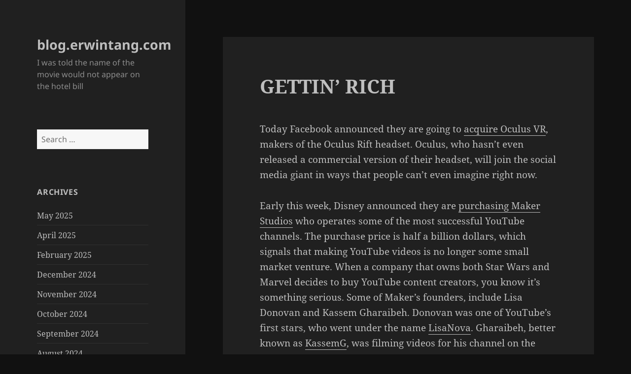

--- FILE ---
content_type: text/html; charset=UTF-8
request_url: http://blog.erwintang.com/2014/03/gettin-rich/
body_size: 12940
content:
<!DOCTYPE html>
<html lang="en-US" class="no-js">
<head>
	<meta charset="UTF-8">
	<meta name="viewport" content="width=device-width, initial-scale=1.0">
	<link rel="profile" href="https://gmpg.org/xfn/11">
	<link rel="pingback" href="http://blog.erwintang.com/xmlrpc.php">
	<script>
(function(html){html.className = html.className.replace(/\bno-js\b/,'js')})(document.documentElement);
//# sourceURL=twentyfifteen_javascript_detection
</script>
<title>GETTIN&#8217; RICH &#8211; blog.erwintang.com</title>
<meta name='robots' content='max-image-preview:large' />
<link rel="alternate" type="application/rss+xml" title="blog.erwintang.com &raquo; Feed" href="http://blog.erwintang.com/feed/" />
<link rel="alternate" type="application/rss+xml" title="blog.erwintang.com &raquo; Comments Feed" href="http://blog.erwintang.com/comments/feed/" />
<link rel="alternate" type="application/rss+xml" title="blog.erwintang.com &raquo; GETTIN&#8217; RICH Comments Feed" href="http://blog.erwintang.com/2014/03/gettin-rich/feed/" />
<link rel="alternate" title="oEmbed (JSON)" type="application/json+oembed" href="http://blog.erwintang.com/wp-json/oembed/1.0/embed?url=http%3A%2F%2Fblog.erwintang.com%2F2014%2F03%2Fgettin-rich%2F" />
<link rel="alternate" title="oEmbed (XML)" type="text/xml+oembed" href="http://blog.erwintang.com/wp-json/oembed/1.0/embed?url=http%3A%2F%2Fblog.erwintang.com%2F2014%2F03%2Fgettin-rich%2F&#038;format=xml" />
<style id='wp-img-auto-sizes-contain-inline-css'>
img:is([sizes=auto i],[sizes^="auto," i]){contain-intrinsic-size:3000px 1500px}
/*# sourceURL=wp-img-auto-sizes-contain-inline-css */
</style>

<style id='wp-emoji-styles-inline-css'>

	img.wp-smiley, img.emoji {
		display: inline !important;
		border: none !important;
		box-shadow: none !important;
		height: 1em !important;
		width: 1em !important;
		margin: 0 0.07em !important;
		vertical-align: -0.1em !important;
		background: none !important;
		padding: 0 !important;
	}
/*# sourceURL=wp-emoji-styles-inline-css */
</style>
<link rel='stylesheet' id='wp-block-library-css' href='http://blog.erwintang.com/wp-content/plugins/gutenberg/build/styles/block-library/style.min.css?ver=22.4.0' media='all' />
<style id='global-styles-inline-css'>
:root{--wp--preset--aspect-ratio--square: 1;--wp--preset--aspect-ratio--4-3: 4/3;--wp--preset--aspect-ratio--3-4: 3/4;--wp--preset--aspect-ratio--3-2: 3/2;--wp--preset--aspect-ratio--2-3: 2/3;--wp--preset--aspect-ratio--16-9: 16/9;--wp--preset--aspect-ratio--9-16: 9/16;--wp--preset--color--black: #000000;--wp--preset--color--cyan-bluish-gray: #abb8c3;--wp--preset--color--white: #fff;--wp--preset--color--pale-pink: #f78da7;--wp--preset--color--vivid-red: #cf2e2e;--wp--preset--color--luminous-vivid-orange: #ff6900;--wp--preset--color--luminous-vivid-amber: #fcb900;--wp--preset--color--light-green-cyan: #7bdcb5;--wp--preset--color--vivid-green-cyan: #00d084;--wp--preset--color--pale-cyan-blue: #8ed1fc;--wp--preset--color--vivid-cyan-blue: #0693e3;--wp--preset--color--vivid-purple: #9b51e0;--wp--preset--color--dark-gray: #111;--wp--preset--color--light-gray: #f1f1f1;--wp--preset--color--yellow: #f4ca16;--wp--preset--color--dark-brown: #352712;--wp--preset--color--medium-pink: #e53b51;--wp--preset--color--light-pink: #ffe5d1;--wp--preset--color--dark-purple: #2e2256;--wp--preset--color--purple: #674970;--wp--preset--color--blue-gray: #22313f;--wp--preset--color--bright-blue: #55c3dc;--wp--preset--color--light-blue: #e9f2f9;--wp--preset--gradient--vivid-cyan-blue-to-vivid-purple: linear-gradient(135deg,rgb(6,147,227) 0%,rgb(155,81,224) 100%);--wp--preset--gradient--light-green-cyan-to-vivid-green-cyan: linear-gradient(135deg,rgb(122,220,180) 0%,rgb(0,208,130) 100%);--wp--preset--gradient--luminous-vivid-amber-to-luminous-vivid-orange: linear-gradient(135deg,rgb(252,185,0) 0%,rgb(255,105,0) 100%);--wp--preset--gradient--luminous-vivid-orange-to-vivid-red: linear-gradient(135deg,rgb(255,105,0) 0%,rgb(207,46,46) 100%);--wp--preset--gradient--very-light-gray-to-cyan-bluish-gray: linear-gradient(135deg,rgb(238,238,238) 0%,rgb(169,184,195) 100%);--wp--preset--gradient--cool-to-warm-spectrum: linear-gradient(135deg,rgb(74,234,220) 0%,rgb(151,120,209) 20%,rgb(207,42,186) 40%,rgb(238,44,130) 60%,rgb(251,105,98) 80%,rgb(254,248,76) 100%);--wp--preset--gradient--blush-light-purple: linear-gradient(135deg,rgb(255,206,236) 0%,rgb(152,150,240) 100%);--wp--preset--gradient--blush-bordeaux: linear-gradient(135deg,rgb(254,205,165) 0%,rgb(254,45,45) 50%,rgb(107,0,62) 100%);--wp--preset--gradient--luminous-dusk: linear-gradient(135deg,rgb(255,203,112) 0%,rgb(199,81,192) 50%,rgb(65,88,208) 100%);--wp--preset--gradient--pale-ocean: linear-gradient(135deg,rgb(255,245,203) 0%,rgb(182,227,212) 50%,rgb(51,167,181) 100%);--wp--preset--gradient--electric-grass: linear-gradient(135deg,rgb(202,248,128) 0%,rgb(113,206,126) 100%);--wp--preset--gradient--midnight: linear-gradient(135deg,rgb(2,3,129) 0%,rgb(40,116,252) 100%);--wp--preset--gradient--dark-gray-gradient-gradient: linear-gradient(90deg, rgba(17,17,17,1) 0%, rgba(42,42,42,1) 100%);--wp--preset--gradient--light-gray-gradient: linear-gradient(90deg, rgba(241,241,241,1) 0%, rgba(215,215,215,1) 100%);--wp--preset--gradient--white-gradient: linear-gradient(90deg, rgba(255,255,255,1) 0%, rgba(230,230,230,1) 100%);--wp--preset--gradient--yellow-gradient: linear-gradient(90deg, rgba(244,202,22,1) 0%, rgba(205,168,10,1) 100%);--wp--preset--gradient--dark-brown-gradient: linear-gradient(90deg, rgba(53,39,18,1) 0%, rgba(91,67,31,1) 100%);--wp--preset--gradient--medium-pink-gradient: linear-gradient(90deg, rgba(229,59,81,1) 0%, rgba(209,28,51,1) 100%);--wp--preset--gradient--light-pink-gradient: linear-gradient(90deg, rgba(255,229,209,1) 0%, rgba(255,200,158,1) 100%);--wp--preset--gradient--dark-purple-gradient: linear-gradient(90deg, rgba(46,34,86,1) 0%, rgba(66,48,123,1) 100%);--wp--preset--gradient--purple-gradient: linear-gradient(90deg, rgba(103,73,112,1) 0%, rgba(131,93,143,1) 100%);--wp--preset--gradient--blue-gray-gradient: linear-gradient(90deg, rgba(34,49,63,1) 0%, rgba(52,75,96,1) 100%);--wp--preset--gradient--bright-blue-gradient: linear-gradient(90deg, rgba(85,195,220,1) 0%, rgba(43,180,211,1) 100%);--wp--preset--gradient--light-blue-gradient: linear-gradient(90deg, rgba(233,242,249,1) 0%, rgba(193,218,238,1) 100%);--wp--preset--font-size--small: 13px;--wp--preset--font-size--medium: 20px;--wp--preset--font-size--large: 36px;--wp--preset--font-size--x-large: 42px;--wp--preset--spacing--20: 0.44rem;--wp--preset--spacing--30: 0.67rem;--wp--preset--spacing--40: 1rem;--wp--preset--spacing--50: 1.5rem;--wp--preset--spacing--60: 2.25rem;--wp--preset--spacing--70: 3.38rem;--wp--preset--spacing--80: 5.06rem;--wp--preset--shadow--natural: 6px 6px 9px rgba(0, 0, 0, 0.2);--wp--preset--shadow--deep: 12px 12px 50px rgba(0, 0, 0, 0.4);--wp--preset--shadow--sharp: 6px 6px 0px rgba(0, 0, 0, 0.2);--wp--preset--shadow--outlined: 6px 6px 0px -3px rgb(255, 255, 255), 6px 6px rgb(0, 0, 0);--wp--preset--shadow--crisp: 6px 6px 0px rgb(0, 0, 0);}:where(body) { margin: 0; }:where(.is-layout-flex){gap: 0.5em;}:where(.is-layout-grid){gap: 0.5em;}body .is-layout-flex{display: flex;}.is-layout-flex{flex-wrap: wrap;align-items: center;}.is-layout-flex > :is(*, div){margin: 0;}body .is-layout-grid{display: grid;}.is-layout-grid > :is(*, div){margin: 0;}body{padding-top: 0px;padding-right: 0px;padding-bottom: 0px;padding-left: 0px;}a:where(:not(.wp-element-button)){text-decoration: underline;}:root :where(.wp-element-button, .wp-block-button__link){background-color: #32373c;border-width: 0;color: #fff;font-family: inherit;font-size: inherit;font-style: inherit;font-weight: inherit;letter-spacing: inherit;line-height: inherit;padding-top: calc(0.667em + 2px);padding-right: calc(1.333em + 2px);padding-bottom: calc(0.667em + 2px);padding-left: calc(1.333em + 2px);text-decoration: none;text-transform: inherit;}.has-black-color{color: var(--wp--preset--color--black) !important;}.has-cyan-bluish-gray-color{color: var(--wp--preset--color--cyan-bluish-gray) !important;}.has-white-color{color: var(--wp--preset--color--white) !important;}.has-pale-pink-color{color: var(--wp--preset--color--pale-pink) !important;}.has-vivid-red-color{color: var(--wp--preset--color--vivid-red) !important;}.has-luminous-vivid-orange-color{color: var(--wp--preset--color--luminous-vivid-orange) !important;}.has-luminous-vivid-amber-color{color: var(--wp--preset--color--luminous-vivid-amber) !important;}.has-light-green-cyan-color{color: var(--wp--preset--color--light-green-cyan) !important;}.has-vivid-green-cyan-color{color: var(--wp--preset--color--vivid-green-cyan) !important;}.has-pale-cyan-blue-color{color: var(--wp--preset--color--pale-cyan-blue) !important;}.has-vivid-cyan-blue-color{color: var(--wp--preset--color--vivid-cyan-blue) !important;}.has-vivid-purple-color{color: var(--wp--preset--color--vivid-purple) !important;}.has-dark-gray-color{color: var(--wp--preset--color--dark-gray) !important;}.has-light-gray-color{color: var(--wp--preset--color--light-gray) !important;}.has-yellow-color{color: var(--wp--preset--color--yellow) !important;}.has-dark-brown-color{color: var(--wp--preset--color--dark-brown) !important;}.has-medium-pink-color{color: var(--wp--preset--color--medium-pink) !important;}.has-light-pink-color{color: var(--wp--preset--color--light-pink) !important;}.has-dark-purple-color{color: var(--wp--preset--color--dark-purple) !important;}.has-purple-color{color: var(--wp--preset--color--purple) !important;}.has-blue-gray-color{color: var(--wp--preset--color--blue-gray) !important;}.has-bright-blue-color{color: var(--wp--preset--color--bright-blue) !important;}.has-light-blue-color{color: var(--wp--preset--color--light-blue) !important;}.has-black-background-color{background-color: var(--wp--preset--color--black) !important;}.has-cyan-bluish-gray-background-color{background-color: var(--wp--preset--color--cyan-bluish-gray) !important;}.has-white-background-color{background-color: var(--wp--preset--color--white) !important;}.has-pale-pink-background-color{background-color: var(--wp--preset--color--pale-pink) !important;}.has-vivid-red-background-color{background-color: var(--wp--preset--color--vivid-red) !important;}.has-luminous-vivid-orange-background-color{background-color: var(--wp--preset--color--luminous-vivid-orange) !important;}.has-luminous-vivid-amber-background-color{background-color: var(--wp--preset--color--luminous-vivid-amber) !important;}.has-light-green-cyan-background-color{background-color: var(--wp--preset--color--light-green-cyan) !important;}.has-vivid-green-cyan-background-color{background-color: var(--wp--preset--color--vivid-green-cyan) !important;}.has-pale-cyan-blue-background-color{background-color: var(--wp--preset--color--pale-cyan-blue) !important;}.has-vivid-cyan-blue-background-color{background-color: var(--wp--preset--color--vivid-cyan-blue) !important;}.has-vivid-purple-background-color{background-color: var(--wp--preset--color--vivid-purple) !important;}.has-dark-gray-background-color{background-color: var(--wp--preset--color--dark-gray) !important;}.has-light-gray-background-color{background-color: var(--wp--preset--color--light-gray) !important;}.has-yellow-background-color{background-color: var(--wp--preset--color--yellow) !important;}.has-dark-brown-background-color{background-color: var(--wp--preset--color--dark-brown) !important;}.has-medium-pink-background-color{background-color: var(--wp--preset--color--medium-pink) !important;}.has-light-pink-background-color{background-color: var(--wp--preset--color--light-pink) !important;}.has-dark-purple-background-color{background-color: var(--wp--preset--color--dark-purple) !important;}.has-purple-background-color{background-color: var(--wp--preset--color--purple) !important;}.has-blue-gray-background-color{background-color: var(--wp--preset--color--blue-gray) !important;}.has-bright-blue-background-color{background-color: var(--wp--preset--color--bright-blue) !important;}.has-light-blue-background-color{background-color: var(--wp--preset--color--light-blue) !important;}.has-black-border-color{border-color: var(--wp--preset--color--black) !important;}.has-cyan-bluish-gray-border-color{border-color: var(--wp--preset--color--cyan-bluish-gray) !important;}.has-white-border-color{border-color: var(--wp--preset--color--white) !important;}.has-pale-pink-border-color{border-color: var(--wp--preset--color--pale-pink) !important;}.has-vivid-red-border-color{border-color: var(--wp--preset--color--vivid-red) !important;}.has-luminous-vivid-orange-border-color{border-color: var(--wp--preset--color--luminous-vivid-orange) !important;}.has-luminous-vivid-amber-border-color{border-color: var(--wp--preset--color--luminous-vivid-amber) !important;}.has-light-green-cyan-border-color{border-color: var(--wp--preset--color--light-green-cyan) !important;}.has-vivid-green-cyan-border-color{border-color: var(--wp--preset--color--vivid-green-cyan) !important;}.has-pale-cyan-blue-border-color{border-color: var(--wp--preset--color--pale-cyan-blue) !important;}.has-vivid-cyan-blue-border-color{border-color: var(--wp--preset--color--vivid-cyan-blue) !important;}.has-vivid-purple-border-color{border-color: var(--wp--preset--color--vivid-purple) !important;}.has-dark-gray-border-color{border-color: var(--wp--preset--color--dark-gray) !important;}.has-light-gray-border-color{border-color: var(--wp--preset--color--light-gray) !important;}.has-yellow-border-color{border-color: var(--wp--preset--color--yellow) !important;}.has-dark-brown-border-color{border-color: var(--wp--preset--color--dark-brown) !important;}.has-medium-pink-border-color{border-color: var(--wp--preset--color--medium-pink) !important;}.has-light-pink-border-color{border-color: var(--wp--preset--color--light-pink) !important;}.has-dark-purple-border-color{border-color: var(--wp--preset--color--dark-purple) !important;}.has-purple-border-color{border-color: var(--wp--preset--color--purple) !important;}.has-blue-gray-border-color{border-color: var(--wp--preset--color--blue-gray) !important;}.has-bright-blue-border-color{border-color: var(--wp--preset--color--bright-blue) !important;}.has-light-blue-border-color{border-color: var(--wp--preset--color--light-blue) !important;}.has-vivid-cyan-blue-to-vivid-purple-gradient-background{background: var(--wp--preset--gradient--vivid-cyan-blue-to-vivid-purple) !important;}.has-light-green-cyan-to-vivid-green-cyan-gradient-background{background: var(--wp--preset--gradient--light-green-cyan-to-vivid-green-cyan) !important;}.has-luminous-vivid-amber-to-luminous-vivid-orange-gradient-background{background: var(--wp--preset--gradient--luminous-vivid-amber-to-luminous-vivid-orange) !important;}.has-luminous-vivid-orange-to-vivid-red-gradient-background{background: var(--wp--preset--gradient--luminous-vivid-orange-to-vivid-red) !important;}.has-very-light-gray-to-cyan-bluish-gray-gradient-background{background: var(--wp--preset--gradient--very-light-gray-to-cyan-bluish-gray) !important;}.has-cool-to-warm-spectrum-gradient-background{background: var(--wp--preset--gradient--cool-to-warm-spectrum) !important;}.has-blush-light-purple-gradient-background{background: var(--wp--preset--gradient--blush-light-purple) !important;}.has-blush-bordeaux-gradient-background{background: var(--wp--preset--gradient--blush-bordeaux) !important;}.has-luminous-dusk-gradient-background{background: var(--wp--preset--gradient--luminous-dusk) !important;}.has-pale-ocean-gradient-background{background: var(--wp--preset--gradient--pale-ocean) !important;}.has-electric-grass-gradient-background{background: var(--wp--preset--gradient--electric-grass) !important;}.has-midnight-gradient-background{background: var(--wp--preset--gradient--midnight) !important;}.has-dark-gray-gradient-gradient-gradient-background{background: var(--wp--preset--gradient--dark-gray-gradient-gradient) !important;}.has-light-gray-gradient-gradient-background{background: var(--wp--preset--gradient--light-gray-gradient) !important;}.has-white-gradient-gradient-background{background: var(--wp--preset--gradient--white-gradient) !important;}.has-yellow-gradient-gradient-background{background: var(--wp--preset--gradient--yellow-gradient) !important;}.has-dark-brown-gradient-gradient-background{background: var(--wp--preset--gradient--dark-brown-gradient) !important;}.has-medium-pink-gradient-gradient-background{background: var(--wp--preset--gradient--medium-pink-gradient) !important;}.has-light-pink-gradient-gradient-background{background: var(--wp--preset--gradient--light-pink-gradient) !important;}.has-dark-purple-gradient-gradient-background{background: var(--wp--preset--gradient--dark-purple-gradient) !important;}.has-purple-gradient-gradient-background{background: var(--wp--preset--gradient--purple-gradient) !important;}.has-blue-gray-gradient-gradient-background{background: var(--wp--preset--gradient--blue-gray-gradient) !important;}.has-bright-blue-gradient-gradient-background{background: var(--wp--preset--gradient--bright-blue-gradient) !important;}.has-light-blue-gradient-gradient-background{background: var(--wp--preset--gradient--light-blue-gradient) !important;}.has-small-font-size{font-size: var(--wp--preset--font-size--small) !important;}.has-medium-font-size{font-size: var(--wp--preset--font-size--medium) !important;}.has-large-font-size{font-size: var(--wp--preset--font-size--large) !important;}.has-x-large-font-size{font-size: var(--wp--preset--font-size--x-large) !important;}
/*# sourceURL=global-styles-inline-css */
</style>

<style id='classic-theme-styles-inline-css'>
.wp-block-button__link{background-color:#32373c;border-radius:9999px;box-shadow:none;color:#fff;font-size:1.125em;padding:calc(.667em + 2px) calc(1.333em + 2px);text-decoration:none}.wp-block-file__button{background:#32373c;color:#fff}.wp-block-accordion-heading{margin:0}.wp-block-accordion-heading__toggle{background-color:inherit!important;color:inherit!important}.wp-block-accordion-heading__toggle:not(:focus-visible){outline:none}.wp-block-accordion-heading__toggle:focus,.wp-block-accordion-heading__toggle:hover{background-color:inherit!important;border:none;box-shadow:none;color:inherit;padding:var(--wp--preset--spacing--20,1em) 0;text-decoration:none}.wp-block-accordion-heading__toggle:focus-visible{outline:auto;outline-offset:0}
/*# sourceURL=http://blog.erwintang.com/wp-content/plugins/gutenberg/build/styles/block-library/classic.min.css */
</style>
<link rel='stylesheet' id='vlp-public-css' href='http://blog.erwintang.com/wp-content/plugins/visual-link-preview/dist/public.css?ver=2.2.9' media='all' />
<link rel='stylesheet' id='twentyfifteen-fonts-css' href='http://blog.erwintang.com/wp-content/themes/twentyfifteen/assets/fonts/noto-sans-plus-noto-serif-plus-inconsolata.css?ver=20230328' media='all' />
<link rel='stylesheet' id='genericons-css' href='http://blog.erwintang.com/wp-content/themes/twentyfifteen/genericons/genericons.css?ver=20251101' media='all' />
<link rel='stylesheet' id='twentyfifteen-style-css' href='http://blog.erwintang.com/wp-content/themes/twentyfifteen/style.css?ver=20251202' media='all' />
<style id='twentyfifteen-style-inline-css'>
	/* Color Scheme */

	/* Background Color */
	body {
		background-color: #111111;
	}

	/* Sidebar Background Color */
	body:before,
	.site-header {
		background-color: #202020;
	}

	/* Box Background Color */
	.post-navigation,
	.pagination,
	.secondary,
	.site-footer,
	.hentry,
	.page-header,
	.page-content,
	.comments-area,
	.widecolumn {
		background-color: #202020;
	}

	/* Box Background Color */
	button,
	input[type="button"],
	input[type="reset"],
	input[type="submit"],
	.pagination .prev,
	.pagination .next,
	.widget_calendar tbody a,
	.widget_calendar tbody a:hover,
	.widget_calendar tbody a:focus,
	.page-links a,
	.page-links a:hover,
	.page-links a:focus,
	.sticky-post {
		color: #202020;
	}

	/* Main Text Color */
	button,
	input[type="button"],
	input[type="reset"],
	input[type="submit"],
	.pagination .prev,
	.pagination .next,
	.widget_calendar tbody a,
	.page-links a,
	.sticky-post {
		background-color: #bebebe;
	}

	/* Main Text Color */
	body,
	blockquote cite,
	blockquote small,
	a,
	.dropdown-toggle:after,
	.image-navigation a:hover,
	.image-navigation a:focus,
	.comment-navigation a:hover,
	.comment-navigation a:focus,
	.widget-title,
	.entry-footer a:hover,
	.entry-footer a:focus,
	.comment-metadata a:hover,
	.comment-metadata a:focus,
	.pingback .edit-link a:hover,
	.pingback .edit-link a:focus,
	.comment-list .reply a:hover,
	.comment-list .reply a:focus,
	.site-info a:hover,
	.site-info a:focus {
		color: #bebebe;
	}

	/* Main Text Color */
	.entry-content a,
	.entry-summary a,
	.page-content a,
	.comment-content a,
	.pingback .comment-body > a,
	.author-description a,
	.taxonomy-description a,
	.textwidget a,
	.entry-footer a:hover,
	.comment-metadata a:hover,
	.pingback .edit-link a:hover,
	.comment-list .reply a:hover,
	.site-info a:hover {
		border-color: #bebebe;
	}

	/* Secondary Text Color */
	button:hover,
	button:focus,
	input[type="button"]:hover,
	input[type="button"]:focus,
	input[type="reset"]:hover,
	input[type="reset"]:focus,
	input[type="submit"]:hover,
	input[type="submit"]:focus,
	.pagination .prev:hover,
	.pagination .prev:focus,
	.pagination .next:hover,
	.pagination .next:focus,
	.widget_calendar tbody a:hover,
	.widget_calendar tbody a:focus,
	.page-links a:hover,
	.page-links a:focus {
		background-color: rgba( 190, 190, 190, 0.7);
	}

	/* Secondary Text Color */
	blockquote,
	a:hover,
	a:focus,
	.main-navigation .menu-item-description,
	.post-navigation .meta-nav,
	.post-navigation a:hover .post-title,
	.post-navigation a:focus .post-title,
	.image-navigation,
	.image-navigation a,
	.comment-navigation,
	.comment-navigation a,
	.widget,
	.author-heading,
	.entry-footer,
	.entry-footer a,
	.taxonomy-description,
	.page-links > .page-links-title,
	.entry-caption,
	.comment-author,
	.comment-metadata,
	.comment-metadata a,
	.pingback .edit-link,
	.pingback .edit-link a,
	.post-password-form label,
	.comment-form label,
	.comment-notes,
	.comment-awaiting-moderation,
	.logged-in-as,
	.form-allowed-tags,
	.no-comments,
	.site-info,
	.site-info a,
	.wp-caption-text,
	.gallery-caption,
	.comment-list .reply a,
	.widecolumn label,
	.widecolumn .mu_register label {
		color: rgba( 190, 190, 190, 0.7);
	}

	/* Secondary Text Color */
	blockquote,
	.logged-in-as a:hover,
	.comment-author a:hover {
		border-color: rgba( 190, 190, 190, 0.7);
	}

	/* Border Color */
	hr,
	.dropdown-toggle:hover,
	.dropdown-toggle:focus {
		background-color: rgba( 190, 190, 190, 0.1);
	}

	/* Border Color */
	pre,
	abbr[title],
	table,
	th,
	td,
	input,
	textarea,
	.main-navigation ul,
	.main-navigation li,
	.post-navigation,
	.post-navigation div + div,
	.pagination,
	.comment-navigation,
	.widget li,
	.widget_categories .children,
	.widget_nav_menu .sub-menu,
	.widget_pages .children,
	.site-header,
	.site-footer,
	.hentry + .hentry,
	.author-info,
	.entry-content .page-links a,
	.page-links > span,
	.page-header,
	.comments-area,
	.comment-list + .comment-respond,
	.comment-list article,
	.comment-list .pingback,
	.comment-list .trackback,
	.comment-list .reply a,
	.no-comments {
		border-color: rgba( 190, 190, 190, 0.1);
	}

	/* Border Focus Color */
	a:focus,
	button:focus,
	input:focus {
		outline-color: rgba( 190, 190, 190, 0.3);
	}

	input:focus,
	textarea:focus {
		border-color: rgba( 190, 190, 190, 0.3);
	}

	/* Sidebar Link Color */
	.secondary-toggle:before {
		color: #bebebe;
	}

	.site-title a,
	.site-description {
		color: #bebebe;
	}

	/* Sidebar Text Color */
	.site-title a:hover,
	.site-title a:focus {
		color: rgba( 190, 190, 190, 0.7);
	}

	/* Sidebar Border Color */
	.secondary-toggle {
		border-color: rgba( 190, 190, 190, 0.1);
	}

	/* Sidebar Border Focus Color */
	.secondary-toggle:hover,
	.secondary-toggle:focus {
		border-color: rgba( 190, 190, 190, 0.3);
	}

	.site-title a {
		outline-color: rgba( 190, 190, 190, 0.3);
	}

	/* Meta Background Color */
	.entry-footer {
		background-color: #1b1b1b;
	}

	@media screen and (min-width: 38.75em) {
		/* Main Text Color */
		.page-header {
			border-color: #bebebe;
		}
	}

	@media screen and (min-width: 59.6875em) {
		/* Make sure its transparent on desktop */
		.site-header,
		.secondary {
			background-color: transparent;
		}

		/* Sidebar Background Color */
		.widget button,
		.widget input[type="button"],
		.widget input[type="reset"],
		.widget input[type="submit"],
		.widget_calendar tbody a,
		.widget_calendar tbody a:hover,
		.widget_calendar tbody a:focus {
			color: #202020;
		}

		/* Sidebar Link Color */
		.secondary a,
		.dropdown-toggle:after,
		.widget-title,
		.widget blockquote cite,
		.widget blockquote small {
			color: #bebebe;
		}

		.widget button,
		.widget input[type="button"],
		.widget input[type="reset"],
		.widget input[type="submit"],
		.widget_calendar tbody a {
			background-color: #bebebe;
		}

		.textwidget a {
			border-color: #bebebe;
		}

		/* Sidebar Text Color */
		.secondary a:hover,
		.secondary a:focus,
		.main-navigation .menu-item-description,
		.widget,
		.widget blockquote,
		.widget .wp-caption-text,
		.widget .gallery-caption {
			color: rgba( 190, 190, 190, 0.7);
		}

		.widget button:hover,
		.widget button:focus,
		.widget input[type="button"]:hover,
		.widget input[type="button"]:focus,
		.widget input[type="reset"]:hover,
		.widget input[type="reset"]:focus,
		.widget input[type="submit"]:hover,
		.widget input[type="submit"]:focus,
		.widget_calendar tbody a:hover,
		.widget_calendar tbody a:focus {
			background-color: rgba( 190, 190, 190, 0.7);
		}

		.widget blockquote {
			border-color: rgba( 190, 190, 190, 0.7);
		}

		/* Sidebar Border Color */
		.main-navigation ul,
		.main-navigation li,
		.widget input,
		.widget textarea,
		.widget table,
		.widget th,
		.widget td,
		.widget pre,
		.widget li,
		.widget_categories .children,
		.widget_nav_menu .sub-menu,
		.widget_pages .children,
		.widget abbr[title] {
			border-color: rgba( 190, 190, 190, 0.1);
		}

		.dropdown-toggle:hover,
		.dropdown-toggle:focus,
		.widget hr {
			background-color: rgba( 190, 190, 190, 0.1);
		}

		.widget input:focus,
		.widget textarea:focus {
			border-color: rgba( 190, 190, 190, 0.3);
		}

		.sidebar a:focus,
		.dropdown-toggle:focus {
			outline-color: rgba( 190, 190, 190, 0.3);
		}
	}
/*# sourceURL=twentyfifteen-style-inline-css */
</style>
<link rel='stylesheet' id='twentyfifteen-block-style-css' href='http://blog.erwintang.com/wp-content/themes/twentyfifteen/css/blocks.css?ver=20240715' media='all' />
<script src="http://blog.erwintang.com/wp-includes/js/jquery/jquery.min.js?ver=3.7.1" id="jquery-core-js"></script>
<script src="http://blog.erwintang.com/wp-includes/js/jquery/jquery-migrate.min.js?ver=3.4.1" id="jquery-migrate-js"></script>
<script id="twentyfifteen-script-js-extra">
var screenReaderText = {"expand":"\u003Cspan class=\"screen-reader-text\"\u003Eexpand child menu\u003C/span\u003E","collapse":"\u003Cspan class=\"screen-reader-text\"\u003Ecollapse child menu\u003C/span\u003E"};
//# sourceURL=twentyfifteen-script-js-extra
</script>
<script src="http://blog.erwintang.com/wp-content/themes/twentyfifteen/js/functions.js?ver=20250729" id="twentyfifteen-script-js" defer data-wp-strategy="defer"></script>
<link rel="https://api.w.org/" href="http://blog.erwintang.com/wp-json/" /><link rel="alternate" title="JSON" type="application/json" href="http://blog.erwintang.com/wp-json/wp/v2/posts/5338" /><link rel="EditURI" type="application/rsd+xml" title="RSD" href="http://blog.erwintang.com/xmlrpc.php?rsd" />
<meta name="generator" content="WordPress 6.9" />
<link rel="canonical" href="http://blog.erwintang.com/2014/03/gettin-rich/" />
<link rel='shortlink' href='http://blog.erwintang.com/?p=5338' />
		<script type="text/javascript">
			var _statcounter = _statcounter || [];
			_statcounter.push({"tags": {"author": "Erwin"}});
		</script>
		</head>

<body class="wp-singular post-template-default single single-post postid-5338 single-format-standard wp-embed-responsive wp-theme-twentyfifteen">
<div id="page" class="hfeed site">
	<a class="skip-link screen-reader-text" href="#content">
		Skip to content	</a>

	<div id="sidebar" class="sidebar">
		<header id="masthead" class="site-header">
			<div class="site-branding">
									<p class="site-title"><a href="http://blog.erwintang.com/" rel="home" >blog.erwintang.com</a></p>
										<p class="site-description">I was told the name of the movie would not appear on the hotel bill</p>
				
				<button class="secondary-toggle">Menu and widgets</button>
			</div><!-- .site-branding -->
		</header><!-- .site-header -->

			<div id="secondary" class="secondary">

		
		
					<div id="widget-area" class="widget-area" role="complementary">
				<aside id="search-6" class="widget widget_search"><form role="search" method="get" class="search-form" action="http://blog.erwintang.com/">
				<label>
					<span class="screen-reader-text">Search for:</span>
					<input type="search" class="search-field" placeholder="Search &hellip;" value="" name="s" />
				</label>
				<input type="submit" class="search-submit screen-reader-text" value="Search" />
			</form></aside><aside id="archives-4" class="widget widget_archive"><h2 class="widget-title">Archives</h2><nav aria-label="Archives">
			<ul>
					<li><a href='http://blog.erwintang.com/2025/05/'>May 2025</a></li>
	<li><a href='http://blog.erwintang.com/2025/04/'>April 2025</a></li>
	<li><a href='http://blog.erwintang.com/2025/02/'>February 2025</a></li>
	<li><a href='http://blog.erwintang.com/2024/12/'>December 2024</a></li>
	<li><a href='http://blog.erwintang.com/2024/11/'>November 2024</a></li>
	<li><a href='http://blog.erwintang.com/2024/10/'>October 2024</a></li>
	<li><a href='http://blog.erwintang.com/2024/09/'>September 2024</a></li>
	<li><a href='http://blog.erwintang.com/2024/08/'>August 2024</a></li>
	<li><a href='http://blog.erwintang.com/2024/07/'>July 2024</a></li>
	<li><a href='http://blog.erwintang.com/2024/06/'>June 2024</a></li>
	<li><a href='http://blog.erwintang.com/2024/05/'>May 2024</a></li>
	<li><a href='http://blog.erwintang.com/2024/04/'>April 2024</a></li>
	<li><a href='http://blog.erwintang.com/2024/03/'>March 2024</a></li>
	<li><a href='http://blog.erwintang.com/2024/02/'>February 2024</a></li>
	<li><a href='http://blog.erwintang.com/2024/01/'>January 2024</a></li>
	<li><a href='http://blog.erwintang.com/2023/12/'>December 2023</a></li>
	<li><a href='http://blog.erwintang.com/2023/11/'>November 2023</a></li>
	<li><a href='http://blog.erwintang.com/2023/10/'>October 2023</a></li>
	<li><a href='http://blog.erwintang.com/2023/09/'>September 2023</a></li>
	<li><a href='http://blog.erwintang.com/2023/08/'>August 2023</a></li>
	<li><a href='http://blog.erwintang.com/2023/07/'>July 2023</a></li>
	<li><a href='http://blog.erwintang.com/2023/06/'>June 2023</a></li>
	<li><a href='http://blog.erwintang.com/2023/05/'>May 2023</a></li>
	<li><a href='http://blog.erwintang.com/2023/04/'>April 2023</a></li>
	<li><a href='http://blog.erwintang.com/2023/03/'>March 2023</a></li>
	<li><a href='http://blog.erwintang.com/2023/02/'>February 2023</a></li>
	<li><a href='http://blog.erwintang.com/2023/01/'>January 2023</a></li>
	<li><a href='http://blog.erwintang.com/2022/12/'>December 2022</a></li>
	<li><a href='http://blog.erwintang.com/2022/11/'>November 2022</a></li>
	<li><a href='http://blog.erwintang.com/2022/10/'>October 2022</a></li>
	<li><a href='http://blog.erwintang.com/2022/09/'>September 2022</a></li>
	<li><a href='http://blog.erwintang.com/2022/08/'>August 2022</a></li>
	<li><a href='http://blog.erwintang.com/2022/07/'>July 2022</a></li>
	<li><a href='http://blog.erwintang.com/2022/06/'>June 2022</a></li>
	<li><a href='http://blog.erwintang.com/2022/05/'>May 2022</a></li>
	<li><a href='http://blog.erwintang.com/2022/04/'>April 2022</a></li>
	<li><a href='http://blog.erwintang.com/2022/03/'>March 2022</a></li>
	<li><a href='http://blog.erwintang.com/2022/02/'>February 2022</a></li>
	<li><a href='http://blog.erwintang.com/2022/01/'>January 2022</a></li>
	<li><a href='http://blog.erwintang.com/2021/12/'>December 2021</a></li>
	<li><a href='http://blog.erwintang.com/2021/11/'>November 2021</a></li>
	<li><a href='http://blog.erwintang.com/2021/10/'>October 2021</a></li>
	<li><a href='http://blog.erwintang.com/2021/09/'>September 2021</a></li>
	<li><a href='http://blog.erwintang.com/2021/08/'>August 2021</a></li>
	<li><a href='http://blog.erwintang.com/2021/07/'>July 2021</a></li>
	<li><a href='http://blog.erwintang.com/2021/06/'>June 2021</a></li>
	<li><a href='http://blog.erwintang.com/2021/05/'>May 2021</a></li>
	<li><a href='http://blog.erwintang.com/2021/04/'>April 2021</a></li>
	<li><a href='http://blog.erwintang.com/2021/03/'>March 2021</a></li>
	<li><a href='http://blog.erwintang.com/2021/02/'>February 2021</a></li>
	<li><a href='http://blog.erwintang.com/2021/01/'>January 2021</a></li>
	<li><a href='http://blog.erwintang.com/2020/12/'>December 2020</a></li>
	<li><a href='http://blog.erwintang.com/2020/11/'>November 2020</a></li>
	<li><a href='http://blog.erwintang.com/2020/10/'>October 2020</a></li>
	<li><a href='http://blog.erwintang.com/2020/09/'>September 2020</a></li>
	<li><a href='http://blog.erwintang.com/2020/08/'>August 2020</a></li>
	<li><a href='http://blog.erwintang.com/2020/07/'>July 2020</a></li>
	<li><a href='http://blog.erwintang.com/2020/06/'>June 2020</a></li>
	<li><a href='http://blog.erwintang.com/2020/05/'>May 2020</a></li>
	<li><a href='http://blog.erwintang.com/2020/04/'>April 2020</a></li>
	<li><a href='http://blog.erwintang.com/2020/03/'>March 2020</a></li>
	<li><a href='http://blog.erwintang.com/2020/02/'>February 2020</a></li>
	<li><a href='http://blog.erwintang.com/2020/01/'>January 2020</a></li>
	<li><a href='http://blog.erwintang.com/2019/12/'>December 2019</a></li>
	<li><a href='http://blog.erwintang.com/2019/11/'>November 2019</a></li>
	<li><a href='http://blog.erwintang.com/2019/10/'>October 2019</a></li>
	<li><a href='http://blog.erwintang.com/2019/09/'>September 2019</a></li>
	<li><a href='http://blog.erwintang.com/2019/08/'>August 2019</a></li>
	<li><a href='http://blog.erwintang.com/2019/07/'>July 2019</a></li>
	<li><a href='http://blog.erwintang.com/2019/06/'>June 2019</a></li>
	<li><a href='http://blog.erwintang.com/2019/05/'>May 2019</a></li>
	<li><a href='http://blog.erwintang.com/2019/04/'>April 2019</a></li>
	<li><a href='http://blog.erwintang.com/2019/03/'>March 2019</a></li>
	<li><a href='http://blog.erwintang.com/2019/02/'>February 2019</a></li>
	<li><a href='http://blog.erwintang.com/2019/01/'>January 2019</a></li>
	<li><a href='http://blog.erwintang.com/2018/12/'>December 2018</a></li>
	<li><a href='http://blog.erwintang.com/2018/11/'>November 2018</a></li>
	<li><a href='http://blog.erwintang.com/2018/10/'>October 2018</a></li>
	<li><a href='http://blog.erwintang.com/2018/09/'>September 2018</a></li>
	<li><a href='http://blog.erwintang.com/2018/08/'>August 2018</a></li>
	<li><a href='http://blog.erwintang.com/2018/07/'>July 2018</a></li>
	<li><a href='http://blog.erwintang.com/2018/06/'>June 2018</a></li>
	<li><a href='http://blog.erwintang.com/2018/05/'>May 2018</a></li>
	<li><a href='http://blog.erwintang.com/2018/04/'>April 2018</a></li>
	<li><a href='http://blog.erwintang.com/2018/03/'>March 2018</a></li>
	<li><a href='http://blog.erwintang.com/2018/02/'>February 2018</a></li>
	<li><a href='http://blog.erwintang.com/2018/01/'>January 2018</a></li>
	<li><a href='http://blog.erwintang.com/2017/12/'>December 2017</a></li>
	<li><a href='http://blog.erwintang.com/2017/11/'>November 2017</a></li>
	<li><a href='http://blog.erwintang.com/2017/10/'>October 2017</a></li>
	<li><a href='http://blog.erwintang.com/2017/09/'>September 2017</a></li>
	<li><a href='http://blog.erwintang.com/2017/08/'>August 2017</a></li>
	<li><a href='http://blog.erwintang.com/2017/07/'>July 2017</a></li>
	<li><a href='http://blog.erwintang.com/2017/06/'>June 2017</a></li>
	<li><a href='http://blog.erwintang.com/2017/05/'>May 2017</a></li>
	<li><a href='http://blog.erwintang.com/2017/04/'>April 2017</a></li>
	<li><a href='http://blog.erwintang.com/2017/03/'>March 2017</a></li>
	<li><a href='http://blog.erwintang.com/2017/02/'>February 2017</a></li>
	<li><a href='http://blog.erwintang.com/2017/01/'>January 2017</a></li>
	<li><a href='http://blog.erwintang.com/2016/12/'>December 2016</a></li>
	<li><a href='http://blog.erwintang.com/2016/11/'>November 2016</a></li>
	<li><a href='http://blog.erwintang.com/2016/10/'>October 2016</a></li>
	<li><a href='http://blog.erwintang.com/2016/09/'>September 2016</a></li>
	<li><a href='http://blog.erwintang.com/2016/08/'>August 2016</a></li>
	<li><a href='http://blog.erwintang.com/2016/07/'>July 2016</a></li>
	<li><a href='http://blog.erwintang.com/2016/06/'>June 2016</a></li>
	<li><a href='http://blog.erwintang.com/2016/05/'>May 2016</a></li>
	<li><a href='http://blog.erwintang.com/2016/04/'>April 2016</a></li>
	<li><a href='http://blog.erwintang.com/2016/03/'>March 2016</a></li>
	<li><a href='http://blog.erwintang.com/2016/02/'>February 2016</a></li>
	<li><a href='http://blog.erwintang.com/2016/01/'>January 2016</a></li>
	<li><a href='http://blog.erwintang.com/2015/12/'>December 2015</a></li>
	<li><a href='http://blog.erwintang.com/2015/11/'>November 2015</a></li>
	<li><a href='http://blog.erwintang.com/2015/10/'>October 2015</a></li>
	<li><a href='http://blog.erwintang.com/2015/09/'>September 2015</a></li>
	<li><a href='http://blog.erwintang.com/2015/08/'>August 2015</a></li>
	<li><a href='http://blog.erwintang.com/2015/07/'>July 2015</a></li>
	<li><a href='http://blog.erwintang.com/2015/06/'>June 2015</a></li>
	<li><a href='http://blog.erwintang.com/2015/05/'>May 2015</a></li>
	<li><a href='http://blog.erwintang.com/2015/04/'>April 2015</a></li>
	<li><a href='http://blog.erwintang.com/2015/03/'>March 2015</a></li>
	<li><a href='http://blog.erwintang.com/2015/02/'>February 2015</a></li>
	<li><a href='http://blog.erwintang.com/2015/01/'>January 2015</a></li>
	<li><a href='http://blog.erwintang.com/2014/12/'>December 2014</a></li>
	<li><a href='http://blog.erwintang.com/2014/11/'>November 2014</a></li>
	<li><a href='http://blog.erwintang.com/2014/10/'>October 2014</a></li>
	<li><a href='http://blog.erwintang.com/2014/09/'>September 2014</a></li>
	<li><a href='http://blog.erwintang.com/2014/08/'>August 2014</a></li>
	<li><a href='http://blog.erwintang.com/2014/07/'>July 2014</a></li>
	<li><a href='http://blog.erwintang.com/2014/06/'>June 2014</a></li>
	<li><a href='http://blog.erwintang.com/2014/05/'>May 2014</a></li>
	<li><a href='http://blog.erwintang.com/2014/04/'>April 2014</a></li>
	<li><a href='http://blog.erwintang.com/2014/03/'>March 2014</a></li>
	<li><a href='http://blog.erwintang.com/2014/02/'>February 2014</a></li>
	<li><a href='http://blog.erwintang.com/2014/01/'>January 2014</a></li>
	<li><a href='http://blog.erwintang.com/2013/12/'>December 2013</a></li>
	<li><a href='http://blog.erwintang.com/2013/11/'>November 2013</a></li>
	<li><a href='http://blog.erwintang.com/2013/10/'>October 2013</a></li>
	<li><a href='http://blog.erwintang.com/2013/09/'>September 2013</a></li>
	<li><a href='http://blog.erwintang.com/2013/08/'>August 2013</a></li>
	<li><a href='http://blog.erwintang.com/2013/07/'>July 2013</a></li>
	<li><a href='http://blog.erwintang.com/2013/06/'>June 2013</a></li>
	<li><a href='http://blog.erwintang.com/2013/05/'>May 2013</a></li>
	<li><a href='http://blog.erwintang.com/2013/04/'>April 2013</a></li>
	<li><a href='http://blog.erwintang.com/2013/03/'>March 2013</a></li>
	<li><a href='http://blog.erwintang.com/2013/02/'>February 2013</a></li>
	<li><a href='http://blog.erwintang.com/2013/01/'>January 2013</a></li>
	<li><a href='http://blog.erwintang.com/2012/12/'>December 2012</a></li>
	<li><a href='http://blog.erwintang.com/2012/11/'>November 2012</a></li>
	<li><a href='http://blog.erwintang.com/2012/10/'>October 2012</a></li>
	<li><a href='http://blog.erwintang.com/2012/09/'>September 2012</a></li>
	<li><a href='http://blog.erwintang.com/2012/08/'>August 2012</a></li>
	<li><a href='http://blog.erwintang.com/2012/07/'>July 2012</a></li>
	<li><a href='http://blog.erwintang.com/2012/06/'>June 2012</a></li>
	<li><a href='http://blog.erwintang.com/2012/05/'>May 2012</a></li>
	<li><a href='http://blog.erwintang.com/2012/04/'>April 2012</a></li>
	<li><a href='http://blog.erwintang.com/2012/03/'>March 2012</a></li>
	<li><a href='http://blog.erwintang.com/2012/02/'>February 2012</a></li>
	<li><a href='http://blog.erwintang.com/2012/01/'>January 2012</a></li>
	<li><a href='http://blog.erwintang.com/2011/12/'>December 2011</a></li>
	<li><a href='http://blog.erwintang.com/2011/11/'>November 2011</a></li>
	<li><a href='http://blog.erwintang.com/2011/10/'>October 2011</a></li>
	<li><a href='http://blog.erwintang.com/2011/09/'>September 2011</a></li>
	<li><a href='http://blog.erwintang.com/2011/08/'>August 2011</a></li>
	<li><a href='http://blog.erwintang.com/2011/07/'>July 2011</a></li>
	<li><a href='http://blog.erwintang.com/2011/06/'>June 2011</a></li>
	<li><a href='http://blog.erwintang.com/2011/05/'>May 2011</a></li>
	<li><a href='http://blog.erwintang.com/2011/04/'>April 2011</a></li>
	<li><a href='http://blog.erwintang.com/2011/03/'>March 2011</a></li>
	<li><a href='http://blog.erwintang.com/2011/02/'>February 2011</a></li>
	<li><a href='http://blog.erwintang.com/2011/01/'>January 2011</a></li>
	<li><a href='http://blog.erwintang.com/2010/12/'>December 2010</a></li>
	<li><a href='http://blog.erwintang.com/2010/11/'>November 2010</a></li>
	<li><a href='http://blog.erwintang.com/2010/10/'>October 2010</a></li>
	<li><a href='http://blog.erwintang.com/2010/09/'>September 2010</a></li>
	<li><a href='http://blog.erwintang.com/2010/08/'>August 2010</a></li>
	<li><a href='http://blog.erwintang.com/2010/07/'>July 2010</a></li>
	<li><a href='http://blog.erwintang.com/2010/06/'>June 2010</a></li>
	<li><a href='http://blog.erwintang.com/2010/05/'>May 2010</a></li>
	<li><a href='http://blog.erwintang.com/2010/04/'>April 2010</a></li>
	<li><a href='http://blog.erwintang.com/2010/03/'>March 2010</a></li>
	<li><a href='http://blog.erwintang.com/2010/02/'>February 2010</a></li>
	<li><a href='http://blog.erwintang.com/2010/01/'>January 2010</a></li>
	<li><a href='http://blog.erwintang.com/2009/12/'>December 2009</a></li>
	<li><a href='http://blog.erwintang.com/2009/11/'>November 2009</a></li>
	<li><a href='http://blog.erwintang.com/2009/10/'>October 2009</a></li>
	<li><a href='http://blog.erwintang.com/2009/09/'>September 2009</a></li>
	<li><a href='http://blog.erwintang.com/2009/08/'>August 2009</a></li>
	<li><a href='http://blog.erwintang.com/2009/07/'>July 2009</a></li>
	<li><a href='http://blog.erwintang.com/2009/06/'>June 2009</a></li>
	<li><a href='http://blog.erwintang.com/2009/05/'>May 2009</a></li>
	<li><a href='http://blog.erwintang.com/2009/04/'>April 2009</a></li>
	<li><a href='http://blog.erwintang.com/2009/03/'>March 2009</a></li>
	<li><a href='http://blog.erwintang.com/2009/02/'>February 2009</a></li>
	<li><a href='http://blog.erwintang.com/2009/01/'>January 2009</a></li>
	<li><a href='http://blog.erwintang.com/2008/12/'>December 2008</a></li>
	<li><a href='http://blog.erwintang.com/2008/11/'>November 2008</a></li>
	<li><a href='http://blog.erwintang.com/2008/10/'>October 2008</a></li>
	<li><a href='http://blog.erwintang.com/2008/09/'>September 2008</a></li>
	<li><a href='http://blog.erwintang.com/2008/08/'>August 2008</a></li>
	<li><a href='http://blog.erwintang.com/2008/07/'>July 2008</a></li>
	<li><a href='http://blog.erwintang.com/2008/06/'>June 2008</a></li>
	<li><a href='http://blog.erwintang.com/2008/05/'>May 2008</a></li>
	<li><a href='http://blog.erwintang.com/2008/04/'>April 2008</a></li>
	<li><a href='http://blog.erwintang.com/2008/03/'>March 2008</a></li>
	<li><a href='http://blog.erwintang.com/2008/02/'>February 2008</a></li>
	<li><a href='http://blog.erwintang.com/2008/01/'>January 2008</a></li>
	<li><a href='http://blog.erwintang.com/2007/12/'>December 2007</a></li>
	<li><a href='http://blog.erwintang.com/2007/11/'>November 2007</a></li>
	<li><a href='http://blog.erwintang.com/2007/10/'>October 2007</a></li>
	<li><a href='http://blog.erwintang.com/2007/09/'>September 2007</a></li>
	<li><a href='http://blog.erwintang.com/2007/08/'>August 2007</a></li>
	<li><a href='http://blog.erwintang.com/2007/07/'>July 2007</a></li>
	<li><a href='http://blog.erwintang.com/2007/06/'>June 2007</a></li>
	<li><a href='http://blog.erwintang.com/2007/05/'>May 2007</a></li>
	<li><a href='http://blog.erwintang.com/2007/04/'>April 2007</a></li>
	<li><a href='http://blog.erwintang.com/2007/03/'>March 2007</a></li>
	<li><a href='http://blog.erwintang.com/2007/02/'>February 2007</a></li>
	<li><a href='http://blog.erwintang.com/2007/01/'>January 2007</a></li>
	<li><a href='http://blog.erwintang.com/2006/12/'>December 2006</a></li>
	<li><a href='http://blog.erwintang.com/2006/11/'>November 2006</a></li>
	<li><a href='http://blog.erwintang.com/2006/10/'>October 2006</a></li>
	<li><a href='http://blog.erwintang.com/2006/09/'>September 2006</a></li>
	<li><a href='http://blog.erwintang.com/2006/08/'>August 2006</a></li>
	<li><a href='http://blog.erwintang.com/2006/07/'>July 2006</a></li>
	<li><a href='http://blog.erwintang.com/2006/06/'>June 2006</a></li>
	<li><a href='http://blog.erwintang.com/2006/05/'>May 2006</a></li>
	<li><a href='http://blog.erwintang.com/2006/04/'>April 2006</a></li>
	<li><a href='http://blog.erwintang.com/2006/03/'>March 2006</a></li>
	<li><a href='http://blog.erwintang.com/2006/02/'>February 2006</a></li>
	<li><a href='http://blog.erwintang.com/2006/01/'>January 2006</a></li>
	<li><a href='http://blog.erwintang.com/2005/12/'>December 2005</a></li>
	<li><a href='http://blog.erwintang.com/2005/11/'>November 2005</a></li>
	<li><a href='http://blog.erwintang.com/2005/10/'>October 2005</a></li>
	<li><a href='http://blog.erwintang.com/2005/09/'>September 2005</a></li>
	<li><a href='http://blog.erwintang.com/2005/08/'>August 2005</a></li>
	<li><a href='http://blog.erwintang.com/2005/07/'>July 2005</a></li>
	<li><a href='http://blog.erwintang.com/2005/06/'>June 2005</a></li>
	<li><a href='http://blog.erwintang.com/2005/05/'>May 2005</a></li>
	<li><a href='http://blog.erwintang.com/2005/04/'>April 2005</a></li>
	<li><a href='http://blog.erwintang.com/2005/03/'>March 2005</a></li>
	<li><a href='http://blog.erwintang.com/2005/02/'>February 2005</a></li>
	<li><a href='http://blog.erwintang.com/2005/01/'>January 2005</a></li>
	<li><a href='http://blog.erwintang.com/2004/12/'>December 2004</a></li>
	<li><a href='http://blog.erwintang.com/2004/11/'>November 2004</a></li>
	<li><a href='http://blog.erwintang.com/2004/10/'>October 2004</a></li>
	<li><a href='http://blog.erwintang.com/2004/09/'>September 2004</a></li>
	<li><a href='http://blog.erwintang.com/2004/08/'>August 2004</a></li>
	<li><a href='http://blog.erwintang.com/2004/07/'>July 2004</a></li>
	<li><a href='http://blog.erwintang.com/2004/06/'>June 2004</a></li>
	<li><a href='http://blog.erwintang.com/2004/05/'>May 2004</a></li>
	<li><a href='http://blog.erwintang.com/2004/04/'>April 2004</a></li>
	<li><a href='http://blog.erwintang.com/2004/03/'>March 2004</a></li>
	<li><a href='http://blog.erwintang.com/2004/02/'>February 2004</a></li>
	<li><a href='http://blog.erwintang.com/2004/01/'>January 2004</a></li>
	<li><a href='http://blog.erwintang.com/2003/12/'>December 2003</a></li>
	<li><a href='http://blog.erwintang.com/2003/11/'>November 2003</a></li>
	<li><a href='http://blog.erwintang.com/2003/10/'>October 2003</a></li>
	<li><a href='http://blog.erwintang.com/2003/09/'>September 2003</a></li>
	<li><a href='http://blog.erwintang.com/2003/08/'>August 2003</a></li>
	<li><a href='http://blog.erwintang.com/2003/07/'>July 2003</a></li>
	<li><a href='http://blog.erwintang.com/2003/06/'>June 2003</a></li>
	<li><a href='http://blog.erwintang.com/2003/05/'>May 2003</a></li>
	<li><a href='http://blog.erwintang.com/2003/04/'>April 2003</a></li>
	<li><a href='http://blog.erwintang.com/2003/03/'>March 2003</a></li>
	<li><a href='http://blog.erwintang.com/2003/02/'>February 2003</a></li>
	<li><a href='http://blog.erwintang.com/2003/01/'>January 2003</a></li>
	<li><a href='http://blog.erwintang.com/2002/12/'>December 2002</a></li>
	<li><a href='http://blog.erwintang.com/2002/11/'>November 2002</a></li>
	<li><a href='http://blog.erwintang.com/2002/10/'>October 2002</a></li>
	<li><a href='http://blog.erwintang.com/2002/09/'>September 2002</a></li>
	<li><a href='http://blog.erwintang.com/2002/08/'>August 2002</a></li>
	<li><a href='http://blog.erwintang.com/2002/07/'>July 2002</a></li>
	<li><a href='http://blog.erwintang.com/2002/06/'>June 2002</a></li>
	<li><a href='http://blog.erwintang.com/2002/05/'>May 2002</a></li>
			</ul>

			</nav></aside>			</div><!-- .widget-area -->
		
	</div><!-- .secondary -->

	</div><!-- .sidebar -->

	<div id="content" class="site-content">

	<div id="primary" class="content-area">
		<main id="main" class="site-main">

		
<article id="post-5338" class="post-5338 post type-post status-publish format-standard hentry category-uncategorized">
	
	<header class="entry-header">
		<h1 class="entry-title">GETTIN&#8217; RICH</h1>	</header><!-- .entry-header -->

	<div class="entry-content">
		<p>Today Facebook announced they are going to <a href="http://www.polygon.com/2014/3/25/5547474/facebook-acquire-oculus-vr-2-billion" target="_blank">acquire Oculus VR</a>, makers of the Oculus Rift headset. Oculus, who hasn&#8217;t even released a commercial version of their headset, will join the social media giant in ways that people can&#8217;t even imagine right now.</p>
<p>Early this week, Disney announced they are <a href="http://www.cbc.ca/news/business/disney-buys-youtube-channel-operator-maker-studios-for-500m-1.2585241" target="_blank">purchasing Maker Studios</a> who operates some of the most successful YouTube channels. The purchase price is half a billion dollars, which signals that making YouTube videos is no longer some small market venture. When a company that owns both Star Wars and Marvel decides to buy YouTube content creators, you know it&#8217;s something serious. Some of Maker&#8217;s founders, include Lisa Donovan and Kassem Gharaibeh. Donovan was one of YouTube&#8217;s first stars, who went under the name <a href="http://en.wikipedia.org/wiki/Lisa_Donovan" target="_blank">LisaNova</a>. Gharaibeh, better known as <a href="https://www.youtube.com/user/KassemG/videos?shelf_id=1&#038;sort=dd&#038;view=0" target="_blank">KassemG</a>, was filming videos for his channel on the beach just last month. I&#8217;m not sure how much of $500M they will both get but it&#8217;s a safe bet they are now millionaires several times over.</p>
<p>Both of these stories have confirmed what I&#8217;ve known for a long time now. Just working for someone else will never get you rich. Sure, you might wind up comfortable but not rich. The founders of Oculus and Maker got rich by being smart and working hard but they also had a piece of the action. They owned a stake in their fortunes.</p>
<p>If you want to be handsomely rewarded for you work, you need to have ownership in that work. Not every company will be bought out for millions but it&#8217;s something everyone should consider. How can you be part of something valuable?</p>
<div class="fblike" style="height:25px; height:25px; overflow:hidden;"><iframe src="http://www.facebook.com/plugins/like.php?href=http%3A%2F%2Fblog.erwintang.com%2F2014%2F03%2Fgettin-rich%2F&amp;layout=standard&amp;show_faces=false&amp;width=450&amp;action=like&amp;font=arial&amp;colorscheme=light" scrolling="no" frameborder="0" allow Transparency="true" style="border:none; overflow:hidden; width:450px;"></iframe></div>	</div><!-- .entry-content -->

	
	<footer class="entry-footer">
		<span class="posted-on"><span class="screen-reader-text">Posted on </span><a href="http://blog.erwintang.com/2014/03/gettin-rich/" rel="bookmark"><time class="entry-date published updated" datetime="2014-03-26T00:08:34-08:00">March 26, 2014</time></a></span><span class="byline"><span class="screen-reader-text">Author </span><span class="author vcard"><a class="url fn n" href="http://blog.erwintang.com/author/admin/">Erwin</a></span></span>			</footer><!-- .entry-footer -->

</article><!-- #post-5338 -->

<div id="comments" class="comments-area">

	
	
		<div id="respond" class="comment-respond">
		<h3 id="reply-title" class="comment-reply-title">Leave a Reply</h3><form action="http://blog.erwintang.com/wp-comments-post.php" method="post" id="commentform" class="comment-form"><p class="comment-notes"><span id="email-notes">Your email address will not be published.</span> <span class="required-field-message">Required fields are marked <span class="required">*</span></span></p><p class="comment-form-comment"><label for="comment">Comment <span class="required">*</span></label> <textarea id="comment" name="comment" cols="45" rows="8" maxlength="65525" required></textarea></p><p class="comment-form-author"><label for="author">Name</label> <input id="author" name="author" type="text" value="" size="30" maxlength="245" autocomplete="name" /></p>
<p class="comment-form-email"><label for="email">Email</label> <input id="email" name="email" type="email" value="" size="30" maxlength="100" aria-describedby="email-notes" autocomplete="email" /></p>
<p class="comment-form-url"><label for="url">Website</label> <input id="url" name="url" type="url" value="" size="30" maxlength="200" autocomplete="url" /></p>
<p class="form-submit"><input name="submit" type="submit" id="submit" class="submit" value="Post Comment" /> <input type='hidden' name='comment_post_ID' value='5338' id='comment_post_ID' />
<input type='hidden' name='comment_parent' id='comment_parent' value='0' />
</p><p style="display: none;"><input type="hidden" id="akismet_comment_nonce" name="akismet_comment_nonce" value="a41bd3042b" /></p><p style="display: none !important;" class="akismet-fields-container" data-prefix="ak_"><label>&#916;<textarea name="ak_hp_textarea" cols="45" rows="8" maxlength="100"></textarea></label><input type="hidden" id="ak_js_1" name="ak_js" value="168"/><script>document.getElementById( "ak_js_1" ).setAttribute( "value", ( new Date() ).getTime() );</script></p></form>	</div><!-- #respond -->
	
</div><!-- .comments-area -->

	<nav class="navigation post-navigation" aria-label="Posts">
		<h2 class="screen-reader-text">Post navigation</h2>
		<div class="nav-links"><div class="nav-previous"><a href="http://blog.erwintang.com/2014/03/president-obama-plays-titanfall/" rel="prev"><span class="meta-nav" aria-hidden="true">Previous</span> <span class="screen-reader-text">Previous post:</span> <span class="post-title">PRESIDENT OBAMA PLAYS TITANFALL</span></a></div><div class="nav-next"><a href="http://blog.erwintang.com/2014/03/forgetful/" rel="next"><span class="meta-nav" aria-hidden="true">Next</span> <span class="screen-reader-text">Next post:</span> <span class="post-title">FORGETFUL</span></a></div></div>
	</nav>
		</main><!-- .site-main -->
	</div><!-- .content-area -->


	</div><!-- .site-content -->

	<footer id="colophon" class="site-footer">
		<div class="site-info">
									<a href="https://wordpress.org/" class="imprint">
				Proudly powered by WordPress			</a>
		</div><!-- .site-info -->
	</footer><!-- .site-footer -->

</div><!-- .site -->

<script type="speculationrules">
{"prefetch":[{"source":"document","where":{"and":[{"href_matches":"/*"},{"not":{"href_matches":["/wp-*.php","/wp-admin/*","/wp-content/uploads/*","/wp-content/*","/wp-content/plugins/*","/wp-content/themes/twentyfifteen/*","/*\\?(.+)"]}},{"not":{"selector_matches":"a[rel~=\"nofollow\"]"}},{"not":{"selector_matches":".no-prefetch, .no-prefetch a"}}]},"eagerness":"conservative"}]}
</script>
		<!-- Start of StatCounter Code -->
		<script>
			<!--
			var sc_project=2525460;
			var sc_security="8e80a00c";
			var sc_invisible=1;
		</script>
        <script type="text/javascript" src="https://www.statcounter.com/counter/counter.js" async></script>
		<noscript><div class="statcounter"><a title="web analytics" href="https://statcounter.com/"><img class="statcounter" src="https://c.statcounter.com/2525460/0/8e80a00c/1/" alt="web analytics" /></a></div></noscript>
		<!-- End of StatCounter Code -->
		<script defer src="http://blog.erwintang.com/wp-content/plugins/akismet/_inc/akismet-frontend.js?ver=1767172619" id="akismet-frontend-js"></script>
<script id="wp-emoji-settings" type="application/json">
{"baseUrl":"https://s.w.org/images/core/emoji/17.0.2/72x72/","ext":".png","svgUrl":"https://s.w.org/images/core/emoji/17.0.2/svg/","svgExt":".svg","source":{"concatemoji":"http://blog.erwintang.com/wp-includes/js/wp-emoji-release.min.js?ver=6.9"}}
</script>
<script type="module">
/*! This file is auto-generated */
const a=JSON.parse(document.getElementById("wp-emoji-settings").textContent),o=(window._wpemojiSettings=a,"wpEmojiSettingsSupports"),s=["flag","emoji"];function i(e){try{var t={supportTests:e,timestamp:(new Date).valueOf()};sessionStorage.setItem(o,JSON.stringify(t))}catch(e){}}function c(e,t,n){e.clearRect(0,0,e.canvas.width,e.canvas.height),e.fillText(t,0,0);t=new Uint32Array(e.getImageData(0,0,e.canvas.width,e.canvas.height).data);e.clearRect(0,0,e.canvas.width,e.canvas.height),e.fillText(n,0,0);const a=new Uint32Array(e.getImageData(0,0,e.canvas.width,e.canvas.height).data);return t.every((e,t)=>e===a[t])}function p(e,t){e.clearRect(0,0,e.canvas.width,e.canvas.height),e.fillText(t,0,0);var n=e.getImageData(16,16,1,1);for(let e=0;e<n.data.length;e++)if(0!==n.data[e])return!1;return!0}function u(e,t,n,a){switch(t){case"flag":return n(e,"\ud83c\udff3\ufe0f\u200d\u26a7\ufe0f","\ud83c\udff3\ufe0f\u200b\u26a7\ufe0f")?!1:!n(e,"\ud83c\udde8\ud83c\uddf6","\ud83c\udde8\u200b\ud83c\uddf6")&&!n(e,"\ud83c\udff4\udb40\udc67\udb40\udc62\udb40\udc65\udb40\udc6e\udb40\udc67\udb40\udc7f","\ud83c\udff4\u200b\udb40\udc67\u200b\udb40\udc62\u200b\udb40\udc65\u200b\udb40\udc6e\u200b\udb40\udc67\u200b\udb40\udc7f");case"emoji":return!a(e,"\ud83e\u1fac8")}return!1}function f(e,t,n,a){let r;const o=(r="undefined"!=typeof WorkerGlobalScope&&self instanceof WorkerGlobalScope?new OffscreenCanvas(300,150):document.createElement("canvas")).getContext("2d",{willReadFrequently:!0}),s=(o.textBaseline="top",o.font="600 32px Arial",{});return e.forEach(e=>{s[e]=t(o,e,n,a)}),s}function r(e){var t=document.createElement("script");t.src=e,t.defer=!0,document.head.appendChild(t)}a.supports={everything:!0,everythingExceptFlag:!0},new Promise(t=>{let n=function(){try{var e=JSON.parse(sessionStorage.getItem(o));if("object"==typeof e&&"number"==typeof e.timestamp&&(new Date).valueOf()<e.timestamp+604800&&"object"==typeof e.supportTests)return e.supportTests}catch(e){}return null}();if(!n){if("undefined"!=typeof Worker&&"undefined"!=typeof OffscreenCanvas&&"undefined"!=typeof URL&&URL.createObjectURL&&"undefined"!=typeof Blob)try{var e="postMessage("+f.toString()+"("+[JSON.stringify(s),u.toString(),c.toString(),p.toString()].join(",")+"));",a=new Blob([e],{type:"text/javascript"});const r=new Worker(URL.createObjectURL(a),{name:"wpTestEmojiSupports"});return void(r.onmessage=e=>{i(n=e.data),r.terminate(),t(n)})}catch(e){}i(n=f(s,u,c,p))}t(n)}).then(e=>{for(const n in e)a.supports[n]=e[n],a.supports.everything=a.supports.everything&&a.supports[n],"flag"!==n&&(a.supports.everythingExceptFlag=a.supports.everythingExceptFlag&&a.supports[n]);var t;a.supports.everythingExceptFlag=a.supports.everythingExceptFlag&&!a.supports.flag,a.supports.everything||((t=a.source||{}).concatemoji?r(t.concatemoji):t.wpemoji&&t.twemoji&&(r(t.twemoji),r(t.wpemoji)))});
//# sourceURL=http://blog.erwintang.com/wp-includes/js/wp-emoji-loader.min.js
</script>

</body>
</html>


<!-- Page cached by LiteSpeed Cache 7.7 on 2026-01-21 08:02:47 -->